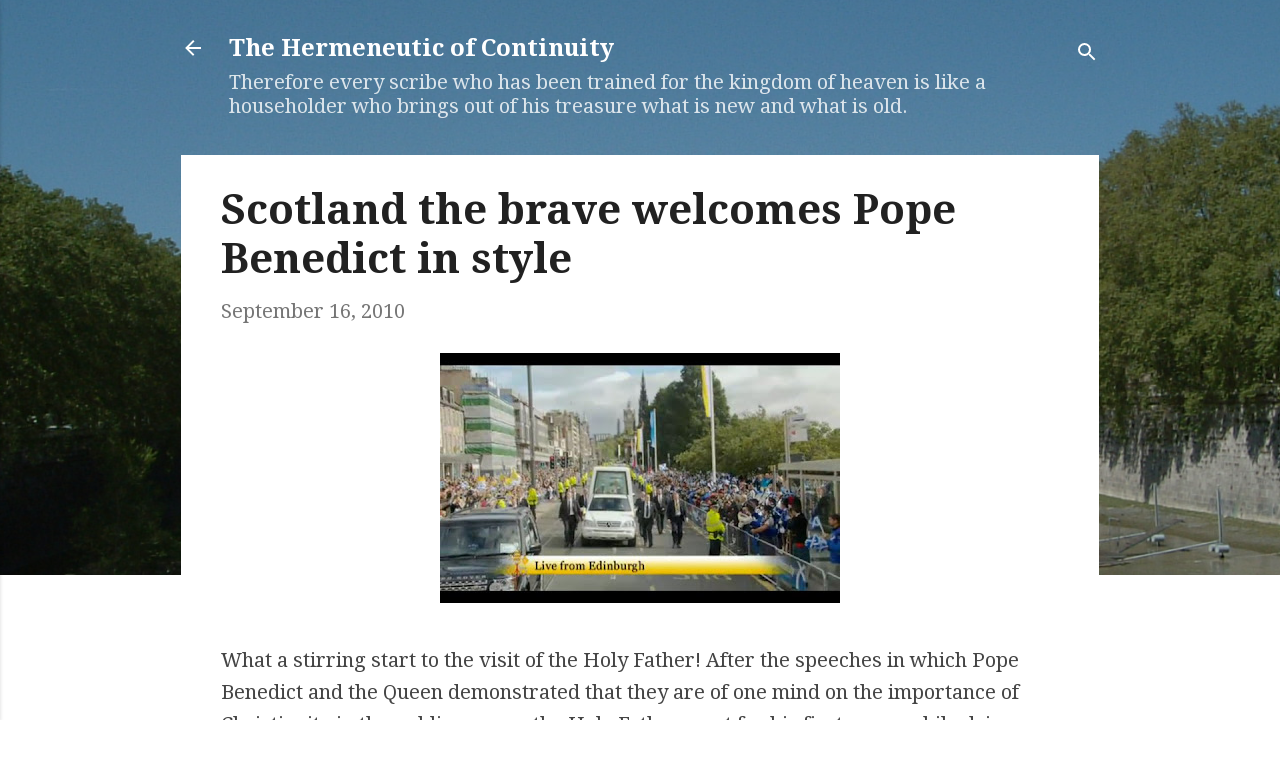

--- FILE ---
content_type: text/html; charset=utf-8
request_url: https://accounts.google.com/o/oauth2/postmessageRelay?parent=https%3A%2F%2Fthe-hermeneutic-of-continuity.blogspot.com&jsh=m%3B%2F_%2Fscs%2Fabc-static%2F_%2Fjs%2Fk%3Dgapi.lb.en.OE6tiwO4KJo.O%2Fd%3D1%2Frs%3DAHpOoo_Itz6IAL6GO-n8kgAepm47TBsg1Q%2Fm%3D__features__
body_size: 160
content:
<!DOCTYPE html><html><head><title></title><meta http-equiv="content-type" content="text/html; charset=utf-8"><meta http-equiv="X-UA-Compatible" content="IE=edge"><meta name="viewport" content="width=device-width, initial-scale=1, minimum-scale=1, maximum-scale=1, user-scalable=0"><script src='https://ssl.gstatic.com/accounts/o/2580342461-postmessagerelay.js' nonce="hIOpPUPYydG4XCP-IQm8gg"></script></head><body><script type="text/javascript" src="https://apis.google.com/js/rpc:shindig_random.js?onload=init" nonce="hIOpPUPYydG4XCP-IQm8gg"></script></body></html>

--- FILE ---
content_type: text/plain
request_url: https://www.google-analytics.com/j/collect?v=1&_v=j102&a=936218032&t=pageview&_s=1&dl=https%3A%2F%2Fthe-hermeneutic-of-continuity.blogspot.com%2F2010%2F09%2Fscotland-brave-welcomes-pope-benedict.html&ul=en-us%40posix&dt=Scotland%20the%20brave%20welcomes%20Pope%20Benedict%20in%20style&sr=1280x720&vp=1280x720&_u=IEBAAEABAAAAACAAI~&jid=1150369527&gjid=688139444&cid=1870502870.1768648647&tid=UA-17558005-3&_gid=14734009.1768648647&_r=1&_slc=1&z=807742297
body_size: -459
content:
2,cG-3Y37VHB0S8